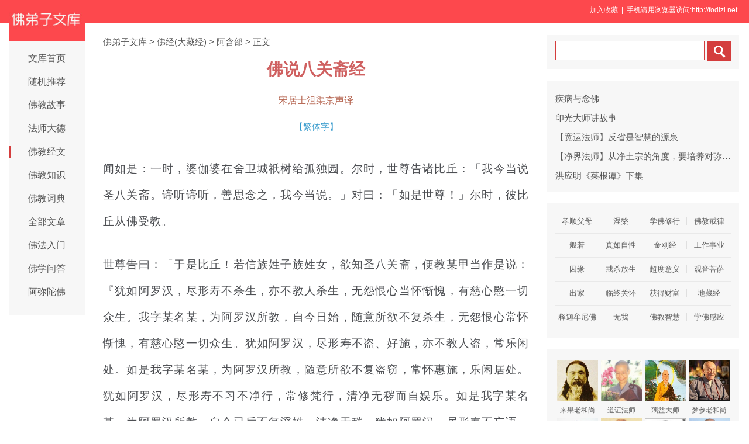

--- FILE ---
content_type: text/html
request_url: http://www.fodizi.net/fojing/01/196.html
body_size: 6842
content:
<!DOCTYPE html><html lang="zh-Hans"><head><meta charset="utf-8"><title>佛说八关斋经 - 佛经经文 - 佛弟子文库</title><meta name="keywords" content="佛说八关斋经,佛经,大正新修大藏经"><meta name="description" content="闻如是：一时，婆伽婆在舍卫城祇树给孤独园。尔时，世尊告诸比丘：「我今当说圣八关斋。谛听谛听，善思念之，我今当说。」对曰：「如是世尊！」尔时"><meta name="mobile-agent" content="format=html5;url=http://fodizi.net/fojing/01/196.html"><script>try{var u = navigator.userAgent;if((location.href.indexOf('#pc')===-1)&&(!!u.match(/iPhone|iPod/)|| u.indexOf('Android') > -1 )){location.href = "http://fodizi.net/fojing/01/196.html";}} catch (e) {}</script><link rel="stylesheet" href="/css/css9.css?2024" type="text/css"></head><body>
<header id="head"><div class="container"><section id="user"><a onclick="AddFavorite(window.location,document.title)" style="CURSOR:pointer">加入收藏</a> &nbsp;| &nbsp;手机请用浏览器访问:http://fodizi.net &nbsp; </section></div></header>
<div id="wrapper"><div id="sitetopbar"><div class="site-logo"><a href="/" ><img src="http://pic.fodizi.net/uploadfile/a/fdznetlogo.jpg"></a></div><div role="navigation" class="site-nav left-menu"><h1 class="minimenu-text"><i class="icon-align-justify"></i></h1><ul id="menu-navigation" class="menu"><li><a href="/" >文库首页</a></li><li><a href="http://www.fodizi.net/so/tj.asp">随机推荐</a></li><li><a href="/fojiaogushi/">佛教故事</a></li><li><a href="/fashi_1.htm">法师大德</a></li><li><a href="/fojing/" class="current-menu-item">佛教经文</a></li><li><a href="/fojiaozhishi/">佛教知识</a></li><li><a href="http://www.fodian.cc/">佛教词典</a></li><li><a href="/all.htm">全部文章</a></li><li><a href="/frm_1.htm">佛法入门</a></li><li><a href="/wd_1.htm">佛学问答</a></li><li><a href="/amtf_1.htm">阿弥陀佛</a></li></ul></div></div>
<div id="main"><div class="wrap"><a href="/">佛弟子文库</a> <small>&gt;</small> <a href="/fojing/">佛经(大藏经)</a> <small>&gt;</small>  <a href="/fojing/01/">阿含部</a> <small>&gt;</small>                         <span class="current">正文</span><div class="post-title"><h1 class="title">佛说八关斋经</h1><div class="post_icon"> 宋居士沮渠京声译</div> <div class=ft>【<a href="http://www.fodizi.tw/fojing/01/196.html">繁体字</a>】</div> </div><div class="post-content"><p>闻如是：一时，婆伽婆在舍卫城祇树给孤独园。尔时，世尊告诸比丘：「我今当说圣八关斋。谛听谛听，善思念之，我今当说。」对曰：「如是世尊！」尔时，彼比丘从佛受教。</p>
<p>世尊告曰：「于是比丘！若信族姓子族姓女，欲知圣八关斋，便教某甲当作是说：『犹如阿罗汉，尽形寿不杀生，亦不教人杀生，无怨恨心当怀惭愧，有慈心愍一切众生。我字某名某，为阿罗汉所教，自今日始，随意所欲不复杀生，无怨恨心常怀惭愧，有慈心愍一切众生。犹如阿罗汉，尽形寿不盗、好施，亦不教人盗，常乐闲处。如是我字某名某，为阿罗汉所教，随意所欲不复盗窃，常怀惠施，乐闲居处。犹如阿罗汉，尽形寿不习不净行，常修梵行，清净无秽而自娱乐。如是我字某名某，为阿罗汉所教，自今已后不复淫妷，清净无秽。犹如阿罗汉，尽形寿不妄语，常行审谛，最尊最贵，诸尊长为世所贵。如是我字某名某，为彼阿罗汉所教，自今已后更不复妄语，亦不教人使习妄语，当行审谛，为世尊长不行妄语。犹如阿罗汉，亦不饮酒，如是我字某名某，自今已后随意所欲亦不饮酒，亦不教人使饮酒。犹如阿罗汉，尽形寿不犯斋，随时食。如是我字某名某，今一日一夜随意所欲亦不犯斋，亦不教人使犯斋，随时食。犹如阿罗汉，尽形寿不于高好床坐。如是我字某名某，今一日一夜不于高广床坐，亦不教人使坐。犹如阿罗汉，尽形寿不习歌舞戏乐，亦不着纹饰香熏涂身。今一日一夜不习歌舞戏乐，亦不着纹饰香熏涂身。』</p>
<p>「如是修行圣八关斋，于是八关斋中功德不可限量，言有尔所福、尔所功德、尔所福报，如是众多福不可称计。诸比丘！譬如五大流水皆同一处，所谓恒伽、谣婆奴、新头、阿脂耶、婆提摩弃，彼水所流处不可限量，言有尔所水、有尔所瓶水，有尔所千瓶百千瓶水。如是圣八关斋福不可称量，言有尔所福、尔所功德、尔所果报，此大福不可称计。」</p>
<p>尔时诸比丘闻佛所说，欢喜奉行。</p></div><div class=p></div>  <div style="clear:both;"></div><script type="text/javascript" src="/css/ab.xml?2024" charset="GB2312"></script><table width="100%" class="shar2"><tr><td class=up>上篇：<a href='/fojing/01/195.html'>优陂夷堕舍迦经</a></td><td class=down>下篇：<a href='/fojing/01/197.html'>佛说鞞摩肃经</a>&nbsp; </td></tr></table><div class="shar"><a target="_blank" href="/share.htm?/fojing/01/196.html">分享到手机</a>&nbsp;<a href="/fojiaoxinxi/21964.html">网站邮箱</a>&nbsp;<a href="/fojiaoxinxi/21963.html">手机客户端</a>&nbsp; &nbsp;</div>
<a href="/fojing/09/2573.html"><div class="content"><div class="content-note"><div class="content-header"><h2>佛说盂兰盆经</h2></div><span class="m10">闻如是：一时佛在舍卫国祇树给孤独园。大目乾连始得六通，欲度父母，报乳哺之恩。即以道眼观视世间，见其亡母生饿鬼...</span></div></div></a><a href="/fojing/08/2268.html"><div class="content"><div class="content-note"><div class="content-header"><h2>僧伽吒经</h2></div><span class="m10">僧伽吒经卷第一 如是我闻：一时婆伽婆，在王舍城灵鹫山中，共摩诃比丘僧二万二千人俱，其名曰：慧命阿若憍陈如、慧命...</span></div></div></a><a href="/fojing/23/7611.html"><div class="content"><div class="content-note"><div class="content-header"><h2>【注音版】大轮金刚陀罗尼</h2></div><span class="m10">大轮金刚陀罗尼...</span></div></div></a><a href="/fojing/03/694.html"><div class="content"><div class="content-note"><div class="content-header"><h2>大般若波罗蜜多经(600卷)</h2></div><span class="m10">大般若波罗蜜多经卷第一 大般若波罗蜜多经卷第二 大般若波罗蜜多经卷第三 大般若波罗蜜多经卷第四 大般若波罗蜜多经...</span></div></div></a>
<a href="/fojing/23/7121.html"><div class="content"><div class="content-note"><div class="content-header"><h2>【注音版】弘一法师：受八关斋戒法</h2></div><span class="m10">依《佛说八种长养功德经》录出...</span></div></div></a><a href="/fojing/20/7614.html"><div class="content"><div class="content-note"><div class="content-header"><h2>【注音版】授居家二众八关斋戒简法</h2></div><span class="m10">授居家二众八关斋戒简法...</span></div></div></a><a href="/fojing/01/194.html"><div class="content"><div class="content-note"><div class="content-header"><h2>佛说斋经</h2></div><span class="m10">佛说斋经 吴月氏国居士支谦译 闻如是： 一时，佛在舍卫城东丞相家殿。丞相母名维耶，早起沐浴着綵衣，与诸子妇俱出，...</span></div></div></a><a href="/fojing/23/7122.html"><div class="content"><div class="content-note"><div class="content-header"><h2>【注音版】受八戒法</h2></div><span class="m10">受八戒法...</span></div></div></a><a href="/fojing/20/7615.html"><div class="content"><div class="content-note"><div class="content-header"><h2>【注音版】自誓受八关斋戒法</h2></div><span class="m10">自誓受八关斋戒法...</span></div></div></a>
<a href="/fojing/01/35.html"><div class="content"><div class="content-note"><div class="content-header"><h2>长阿含十报法经</h2></div><span class="m10">长阿含十报法经卷上 后汉安息国三藏安世高译 闻如是： 佛在舍卫国祇树给孤独园。是时，贤者舍利曰：「请诸比丘听说法...</span></div></div></a><a href="/fojing/01/163.html"><div class="content"><div class="content-note"><div class="content-header"><h2>佛说乐想经</h2></div><span class="m10">佛说乐想经 西晋月支国三藏竺法护译 闻如是： 一时，婆伽婆在舍卫城祇树给孤独园。彼时，世尊告诸比丘：「诸有沙门婆...</span></div></div></a><a href="/fojing/01/291.html"><div class="content"><div class="content-note"><div class="content-header"><h2>佛说鸯掘摩经</h2></div><span class="m10">佛说鸯掘摩经 西晋月氏国三藏竺法护译 闻如是： 一时，佛游舍卫国祇树给孤独园，与大比丘五百众俱。舍卫城中有异梵志...</span></div></div></a><a href="/fojing/01/370.html"><div class="content"><div class="content-note"><div class="content-header"><h2>佛说大爱道般泥洹经</h2></div><span class="m10">佛说大爱道般泥洹经 西晋河内沙门白法祖译 闻如是： 一时，佛在堕舍利国，行在猕猴水拘罗曷讲堂。是时，摩诃卑耶和题...</span></div></div></a>
<a href="/fojing/20/6165.html"><div class="content"><div class="content-note"><div class="content-header"><h2>瑞州洞山良价禅师语录</h2></div><span class="m10">瑞州洞山良价禅师语录 径山沙门语风圆信无地地主人郭凝之　编集 师讳良价。会稽俞氏子。幼岁。从师念般若心经。至无...</span></div></div></a><a href="/fojing/01/35.html"><div class="content"><div class="content-note"><div class="content-header"><h2>长阿含十报法经</h2></div><span class="m10">长阿含十报法经卷上 后汉安息国三藏安世高译 闻如是： 佛在舍卫国祇树给孤独园。是时，贤者舍利曰：「请诸比丘听说法...</span></div></div></a><a href="/fojing/09/2426.html"><div class="content"><div class="content-note"><div class="content-header"><h2>佛说孙多耶致经</h2></div><span class="m10">佛说孙多耶致经 吴月支国居士支谦译 闻如是： 一时佛在舍卫国，行在祇树给孤独园，除馑甚众，佛为说经。 时有梵志，...</span></div></div></a><a href="/fojing/23/7208.html"><div class="content"><div class="content-note"><div class="content-header"><h2>【注音版】佛说大爱陀罗尼经</h2></div><span class="m10">佛说大爱陀罗尼经...</span></div></div></a><a href="/fojing/02/468.html"><div class="content"><div class="content-note"><div class="content-header"><h2>银色女经</h2></div><span class="m10">银色女经 元魏天竺三藏佛陀扇多译 如是我闻： 一时婆伽婆住舍卫国祇陀树林给孤独园，与大比丘众千二百五十人俱。 尔...</span></div></div></a><a href="/fojing/03/1511.html"><div class="content"><div class="content-note"><div class="content-header"><h2>圣八千颂般若波罗蜜多一百八名真实圆义陀罗尼经</h2></div><span class="m10">圣八千颂般若波罗蜜多一百八名真实圆义陀罗尼经 西天译经三藏朝奉大夫试光禄卿传法大师赐紫臣施护等奉　诏译 　归命...</span></div></div></a><a href="/fojing/01/163.html"><div class="content"><div class="content-note"><div class="content-header"><h2>佛说乐想经</h2></div><span class="m10">佛说乐想经 西晋月支国三藏竺法护译 闻如是： 一时，婆伽婆在舍卫城祇树给孤独园。彼时，世尊告诸比丘：「诸有沙门婆...</span></div></div></a><a href="/fojing/09/2554.html"><div class="content"><div class="content-note"><div class="content-header"><h2>大方等如来藏经</h2></div><span class="m10">大方等如来藏经 东晋天竺三藏佛陀跋陀罗译 如是我闻： 一时佛在王舍城耆阇崛山中，宝月讲堂栴檀重阁，成佛十年与大比...</span></div></div></a><a href="/fojing/23/7336.html"><div class="content"><div class="content-note"><div class="content-header"><h2>【注音版】南无月光如来神咒</h2></div><span class="m10">南无月光如来神咒...</span></div></div></a><a href="/fojing/20/5988.html"><div class="content"><div class="content-note"><div class="content-header"><h2>华严法界玄镜</h2></div><span class="m10">华严法界玄镜卷上 唐清凉山大华严寺沙门澄观述 余覃思大经薄修此观。罗其旨趣已在疏文。恐堕业于深经。少赞演兹玄要...</span></div></div></a>
<a href="/fojiaogushi/22310.html"><div class="content"><div class="content-img"><img src="//pic.fodizi.net/uploadfile/201901/17/1433477517.jpg" class="lazy thumbnail" style="display: block;"></div><div class="content-note"><div class="content-header"><h2>净宗祖师--永明延寿大师</h2></div><span class="m10">各位有缘，大家吉祥。今天讲的这位大德，想必诸位都过过他的生日，就是阿弥陀佛的圣诞，在佛门里边是非常隆重的。但...</span></div></div></a><a href="/qt/qita/24701.html"><div class="content"><div class="content-img"><img src="//pic.fodizi.net/uploadfile/202012/20/1849299169.jpg" class="lazy thumbnail" style="display: block;"></div><div class="content-note"><div class="content-header"><h2>能够这样坚持，往生就能预知时至</h2></div><span class="m10">何为水到渠成呢？就是功夫纯熟的时候，你嘴上在吃饭，你的心还在念。你们试试看，到那时候吃饭，那个饭菜好不好吃，...</span></div></div></a><a href="/qt/qita/12072.html"><div class="content"><div class="content-img"><img src="//pic.fodizi.net/uploadfile/201305/23/186599249.jpg" class="lazy thumbnail" style="display: block;"></div><div class="content-note"><div class="content-header"><h2>一心专念阿弥陀佛</h2></div><span class="m10">一心专念阿弥陀佛，就是信愿念佛，而信愿念佛实在是一件易行难信的事，不探经教，无以登堂入室。如果信愿不深，也就...</span></div></div></a><a href="/qt/qita/4956.html"><div class="content"><div class="content-note"><div class="content-header"><h2>动物不是供我们食用的</h2></div><span class="m10">四个很好的理由解释为什么你应该食素？ 1. 因为吃肉就是谋杀 我们知道汉堡包和鸡翅膀不是长在树上的。它们来自被我们...</span></div></div></a><a href="/qt/daanfashi/14463.html"><div class="content"><div class="content-note"><div class="content-header"><h2>临终是否要助念才能往生</h2></div><span class="m10">问： 临终是否一定需要助念才能往生？ 大安法师答： 临终是不是一定需要助念？实际上你平时念佛，信愿持名有把握，临...</span></div></div></a><a href="/qt/qita/7347.html"><div class="content"><div class="content-note"><div class="content-header"><h2>餐盘里盛满无尽血泪(图)</h2></div><span class="m10">先打断腿，再装进笼子里。我们的餐盘里，盛满了它们无尽的血泪。 走进动物的死亡驿站 许多野生动物生命的最后驿站是...</span></div></div></a><a href="/qt/daanfashi/16854.html"><div class="content"><div class="content-img"><img src="//pic.fodizi.net/uploadfile/201508/13/20555672.jpg" class="lazy thumbnail" style="display: block;"></div><div class="content-note"><div class="content-header"><h2>我们要坚固往生的愿力</h2></div><span class="m10">我们要坚固往生的愿力，要知道在临命终时，愿力牵引令我们往生的重要性。 我们生活在这个世间，每个人都必然面临着死...</span></div></div></a><a href="/qt/daanfashi/19245.html"><div class="content"><div class="content-note"><div class="content-header"><h2>动物死亡时是否也要经历四大分离之苦</h2></div><span class="m10">问： 昆虫之类的小动物在死亡时是否也要经历四大分离之苦？是否也尽可能在数小时之内不要触碰它们？ 大安法师答： 像...</span></div></div></a><a href="/qt/yinguangdashi/21636.html"><div class="content"><div class="content-img"><img src="//pic.fodizi.net/uploadfile/201806/18/233388361.jpg" class="lazy thumbnail" style="display: block;"></div><div class="content-note"><div class="content-header"><h2>以金做马桶夜壶，太不知自重</h2></div><span class="m10">原文： 真性在未证前，随恶缘则成烦恼，而仍不变。随善缘净缘而成菩提，亦不变。譬如真金打做马桶夜壶，虽日盛粪，而...</span></div></div></a><a href="/qt/daanfashi/24027.html"><div class="content"><div class="content-img"><img src="//pic.fodizi.net/uploadfile/202006/2/1252144065.jpg" class="lazy thumbnail" style="display: block;"></div><div class="content-note"><div class="content-header"><h2>万修万人去是有前提的</h2></div><span class="m10">佛于往劫，发大誓愿，摄受众生，如母忆子。众生果能如子忆母，志诚念佛，则感应道交，即蒙摄受。力修定慧者，固得往...</span></div></div></a><a href="/qt/shengyanfashi/1217.html"><div class="content"><div class="content-note"><div class="content-header"><h2>圣严法师《如何发大愿》</h2></div><span class="m10">人在年轻的时候，总是满怀理想壮志，期待自己的人生要有大格局、大视野，还要发大愿，实践人生的价值。但是到了中年...</span></div></div></a><a href="/fojiaogushi/3608.html"><div class="content"><div class="content-note"><div class="content-header"><h2>忘了关门</h2></div><span class="m10">有一天动物园管理员们发现袋鼠从笼子里跑出来了，于是开会讨论，一致认为是笼子的高度过低。 所以它们决定将笼子的高...</span></div></div></a>
<div class="post-read-more clearfix"><a href="/fojing/">《大藏经》目录</a>&nbsp;  <a href="/fojing/01/">【阿含部】</a>                       &nbsp; <a href="/">首页文章</a></div></div></div>
<div class="sidebar"><div class="widget widget_wazhuti_search affix-top" style="top: 0px;"><form accept-charset="GB2312" onsubmit="document.charset='gb2312'" method="get" class="search-form" id="search-formhybrid-search" action="http://www.fodizi.net/so/index.asp"><div class="search-input"><input name="keyword" class="search-text" type="search"> <input value="　" class="search-button" formaction="http://www.fodizi.net/so/index.asp" formtarget="_blank" type="submit"></div></form></div><div class="widget_text widget widget_custom_html" ><div class="textwidget custom-html-widget"><div class=cid><li><a href="/qt/qita/13679.html">疾病与念佛</a></li><li><a href="/fojiaogushi/15396.html">印光大师讲故事</a></li><li><a href="/qt/qita/15765.html">【宽运法师】反省是智慧的源泉</a></li><li><a href="/qt/qita/25393.html">【净界法师】从净土宗的角度，要培养对弥陀皈依的心念</a></li><li><a href="/qt/qita/14176.html">洪应明《菜根谭》下集</a></li></div></div></div><div class="widget_text widget widget_custom_html" ><div class="textwidget custom-html-widget"><div class="cat_box"><div><ul class="cat_list"><li><a href="/xs_1.htm">孝顺父母</a></li><li><a href="/f150_1.htm">涅槃</a></li><li><a href="/xiu_1.htm">学佛修行</a></li><li><a href="/jl_1.htm">佛教戒律</a></li><li><a href="/f142_1.htm">般若</a></li><li><a href="/f93_1.htm">真如自性</a></li><li><a href="/f123_1.htm">金刚经</a></li><li><a href="/sy_1.htm">工作事业</a></li><li><a href="/f153_1.htm">因缘</a></li><li><a href="/fs_1.htm">戒杀放生</a></li><li><a href="/f85_1.htm">超度意义</a></li><li><a href="/gy_1.htm">观音菩萨</a></li><li><a href="/f145_1.htm">出家</a></li><li><a href="/lz_1.htm">临终关怀</a></li><li><a href="/cf_1.htm">获得财富</a></li><li><a href="/f118_1.htm">地藏经</a></li><li><a href="/sjmnf_1.htm">释迦牟尼佛</a></li><li><a href="/f148_1.htm">无我</a></li><li><a href="/zh_1.htm">佛教智慧</a></li><li><a href="/f80_1.htm">学佛感应</a></li></ul></div></div></div></div><div class="widget_text widget widget_custom_html" style="top: 0px;" id=mydiv><div class="cat_box2"><div><ul class="cat_list2"><li><a href="/f101_1.htm"><img src="http://pic.fodizi.net/uploadfile/a/f106.jpg" class=liimg alt="来果老和尚">来果老和尚</a></li><li><a href="/f3_1.htm"><img src="http://pic.fodizi.net/uploadfile/a/f53.jpg" class=liimg alt="道证法师">道证法师</a></li><li><a href="/f131_1.htm"><img src="http://pic.fodizi.net/uploadfile/a/f134.jpg" class=liimg alt="蕅益大师">蕅益大师</a></li><li><a href="/qt/mengcanlaoheshang/"><img src="http://pic.fodizi.net/uploadfile/a/f17.jpg" class=liimg alt="梦参老和尚">梦参老和尚</a></li><li><a href="/f104_1.htm"><img src="http://pic.fodizi.net/uploadfile/a/f108.jpg" class=liimg alt="如瑞法师">如瑞法师</a></li><li><a href="/f6_1.htm"><img src="http://pic.fodizi.net/uploadfile/a/f56.jpg" class=liimg alt="弘一大师">弘一大师</a></li><li><a href="/f134_1.htm"><img src="http://pic.fodizi.net/uploadfile/a/f139.jpg" class=liimg alt="省庵大师">省庵大师</a></li><li><a href="/f17_1.htm"><img src="http://pic.fodizi.net/uploadfile/a/f71.jpg" class=liimg alt="妙莲老和尚">妙莲老和尚</a></li><li><a href="/qt/qita/"><img src="http://pic.fodizi.net/uploadfile/a/f20.jpg" class=liimg alt="其他法师">其他法师</a></li><li><a href="/f137_1.htm"><img src="http://pic.fodizi.net/uploadfile/a/f159.jpg" class=liimg alt="六祖慧能">六祖慧能</a></li><li><a href="/qt/jinghuifashi/"><img src="http://pic.fodizi.net/uploadfile/a/f12.jpg" class=liimg alt="净慧法师">净慧法师</a></li><li><a href="/f20_1.htm"><img src="http://pic.fodizi.net/uploadfile/a/f74.jpg" class=liimg alt="太虚大师">太虚大师</a></li><li><a href="/f1_1.htm"><img src="http://pic.fodizi.net/uploadfile/a/f51.jpg" class=liimg alt="净界法师">净界法师</a></li><li><a href="/qt/yinguangdashi/"><img src="http://pic.fodizi.net/uploadfile/a/f14.jpg" class=liimg alt="印光大师">印光大师</a></li><li><a href="/huilvfashi/"><img src="http://pic.fodizi.net/uploadfile/a/f1.jpg" class=liimg alt="慧律法师">慧律法师</a></li><li><a href="/f132_1.htm"><img src="http://pic.fodizi.net/uploadfile/a/f137.jpg" class=liimg alt="善导大师">善导大师</a></li></ul></div></div></div></div></div>
<div id="footer"><div class="site-footer"><p class="copyright">Copyright &copy; 2024 <a href="/">（佛弟子文库）</a>&nbsp; <img src="//pic.fodizi.net/uploadfile/a/fdznetsj.jpg" width=53 height=53 title="扫二维码访问网站"></div></div></body></html>